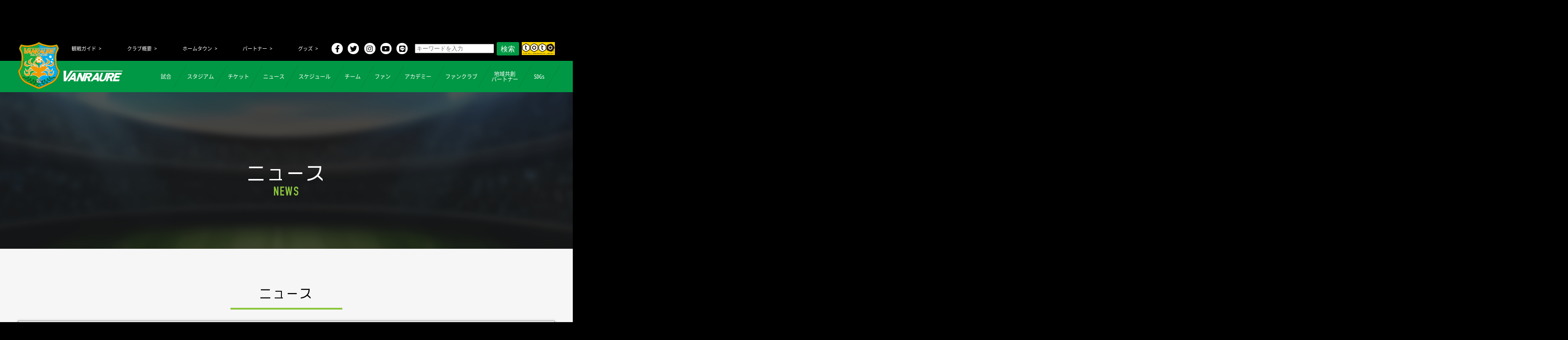

--- FILE ---
content_type: text/html; charset=UTF-8
request_url: https://vanraure.net/archives/12466
body_size: 11162
content:
<!doctype html>
<html dir="ltr" lang="ja" id="html" prefix="og: https://ogp.me/ns#">
<head>
<meta charset=UTF-8>
<meta name="viewport" content="width=device-width,initial-scale=1.0,minimum-scale=1.0">
<meta name="format-detection" content="telephone=no">
<meta http-equiv="Pragma" content="no-cache">
<meta http-equiv="Cache-Control" content="no-cache">

<!-- Google tag (gtag.js) -->
<script async src="https://www.googletagmanager.com/gtag/js?id=G-PHNC9N1DTW"></script>
<script>
  window.dataLayer = window.dataLayer || [];
  function gtag(){dataLayer.push(arguments);}
  gtag('js', new Date());

  gtag('config', 'G-PHNC9N1DTW');
</script>

<title>うみねこ学園 交流会 開催 - ヴァンラーレ八戸FCオフィシャルサイト</title>

		<!-- All in One SEO 4.8.3.2 - aioseo.com -->
	<meta name="description" content="日頃より、ヴァンラーレ八戸を応援いただき、誠にありがとうございます。 1月30日（金）に社会福祉法人 八戸市社" />
	<meta name="robots" content="max-image-preview:large" />
	<meta name="author" content="vanraure"/>
	<link rel="canonical" href="https://vanraure.net/archives/12466" />
	<meta name="generator" content="All in One SEO (AIOSEO) 4.8.3.2" />
		<meta property="og:locale" content="ja_JP" />
		<meta property="og:site_name" content="ヴァンラーレ八戸FCオフィシャルサイト -" />
		<meta property="og:type" content="article" />
		<meta property="og:title" content="うみねこ学園 交流会 開催 - ヴァンラーレ八戸FCオフィシャルサイト" />
		<meta property="og:description" content="日頃より、ヴァンラーレ八戸を応援いただき、誠にありがとうございます。 1月30日（金）に社会福祉法人 八戸市社" />
		<meta property="og:url" content="https://vanraure.net/archives/12466" />
		<meta property="article:published_time" content="2015-01-31T23:40:17+00:00" />
		<meta property="article:modified_time" content="2015-01-31T23:40:17+00:00" />
		<meta name="twitter:card" content="summary_large_image" />
		<meta name="twitter:title" content="うみねこ学園 交流会 開催 - ヴァンラーレ八戸FCオフィシャルサイト" />
		<meta name="twitter:description" content="日頃より、ヴァンラーレ八戸を応援いただき、誠にありがとうございます。 1月30日（金）に社会福祉法人 八戸市社" />
		<script type="application/ld+json" class="aioseo-schema">
			{"@context":"https:\/\/schema.org","@graph":[{"@type":"BlogPosting","@id":"https:\/\/vanraure.net\/archives\/12466#blogposting","name":"\u3046\u307f\u306d\u3053\u5b66\u5712 \u4ea4\u6d41\u4f1a \u958b\u50ac - \u30f4\u30a1\u30f3\u30e9\u30fc\u30ec\u516b\u6238FC\u30aa\u30d5\u30a3\u30b7\u30e3\u30eb\u30b5\u30a4\u30c8","headline":"\u3046\u307f\u306d\u3053\u5b66\u5712\u3000\u4ea4\u6d41\u4f1a\u3000\u958b\u50ac","author":{"@id":"https:\/\/vanraure.net\/archives\/author\/vanraure#author"},"publisher":{"@id":"https:\/\/vanraure.net\/#organization"},"image":{"@type":"ImageObject","url":12471},"datePublished":"2015-02-01T08:40:17+09:00","dateModified":"2015-02-01T08:40:17+09:00","inLanguage":"ja","mainEntityOfPage":{"@id":"https:\/\/vanraure.net\/archives\/12466#webpage"},"isPartOf":{"@id":"https:\/\/vanraure.net\/archives\/12466#webpage"},"articleSection":"\u30cb\u30e5\u30fc\u30b9, \u30db\u30fc\u30e0\u30bf\u30a6\u30f3"},{"@type":"BreadcrumbList","@id":"https:\/\/vanraure.net\/archives\/12466#breadcrumblist","itemListElement":[{"@type":"ListItem","@id":"https:\/\/vanraure.net#listItem","position":1,"name":"Home","item":"https:\/\/vanraure.net","nextItem":{"@type":"ListItem","@id":"https:\/\/vanraure.net\/archives\/category\/news#listItem","name":"\u30cb\u30e5\u30fc\u30b9"}},{"@type":"ListItem","@id":"https:\/\/vanraure.net\/archives\/category\/news#listItem","position":2,"name":"\u30cb\u30e5\u30fc\u30b9","item":"https:\/\/vanraure.net\/archives\/category\/news","nextItem":{"@type":"ListItem","@id":"https:\/\/vanraure.net\/archives\/12466#listItem","name":"\u3046\u307f\u306d\u3053\u5b66\u5712\u3000\u4ea4\u6d41\u4f1a\u3000\u958b\u50ac"},"previousItem":{"@type":"ListItem","@id":"https:\/\/vanraure.net#listItem","name":"Home"}},{"@type":"ListItem","@id":"https:\/\/vanraure.net\/archives\/12466#listItem","position":3,"name":"\u3046\u307f\u306d\u3053\u5b66\u5712\u3000\u4ea4\u6d41\u4f1a\u3000\u958b\u50ac","previousItem":{"@type":"ListItem","@id":"https:\/\/vanraure.net\/archives\/category\/news#listItem","name":"\u30cb\u30e5\u30fc\u30b9"}}]},{"@type":"Organization","@id":"https:\/\/vanraure.net\/#organization","name":"\u30f4\u30a1\u30f3\u30e9\u30fc\u30ec\u516b\u6238FC\u30aa\u30d5\u30a3\u30b7\u30e3\u30eb\u30b5\u30a4\u30c8","url":"https:\/\/vanraure.net\/"},{"@type":"Person","@id":"https:\/\/vanraure.net\/archives\/author\/vanraure#author","url":"https:\/\/vanraure.net\/archives\/author\/vanraure","name":"vanraure","image":{"@type":"ImageObject","@id":"https:\/\/vanraure.net\/archives\/12466#authorImage","url":"https:\/\/secure.gravatar.com\/avatar\/edc2fcf0fd8fda32513c95dceabceace?s=96&d=mm&r=g","width":96,"height":96,"caption":"vanraure"}},{"@type":"WebPage","@id":"https:\/\/vanraure.net\/archives\/12466#webpage","url":"https:\/\/vanraure.net\/archives\/12466","name":"\u3046\u307f\u306d\u3053\u5b66\u5712 \u4ea4\u6d41\u4f1a \u958b\u50ac - \u30f4\u30a1\u30f3\u30e9\u30fc\u30ec\u516b\u6238FC\u30aa\u30d5\u30a3\u30b7\u30e3\u30eb\u30b5\u30a4\u30c8","description":"\u65e5\u9803\u3088\u308a\u3001\u30f4\u30a1\u30f3\u30e9\u30fc\u30ec\u516b\u6238\u3092\u5fdc\u63f4\u3044\u305f\u3060\u304d\u3001\u8aa0\u306b\u3042\u308a\u304c\u3068\u3046\u3054\u3056\u3044\u307e\u3059\u3002 1\u670830\u65e5\uff08\u91d1\uff09\u306b\u793e\u4f1a\u798f\u7949\u6cd5\u4eba \u516b\u6238\u5e02\u793e","inLanguage":"ja","isPartOf":{"@id":"https:\/\/vanraure.net\/#website"},"breadcrumb":{"@id":"https:\/\/vanraure.net\/archives\/12466#breadcrumblist"},"author":{"@id":"https:\/\/vanraure.net\/archives\/author\/vanraure#author"},"creator":{"@id":"https:\/\/vanraure.net\/archives\/author\/vanraure#author"},"image":{"@type":"ImageObject","url":12471,"@id":"https:\/\/vanraure.net\/archives\/12466\/#mainImage"},"primaryImageOfPage":{"@id":"https:\/\/vanraure.net\/archives\/12466#mainImage"},"datePublished":"2015-02-01T08:40:17+09:00","dateModified":"2015-02-01T08:40:17+09:00"},{"@type":"WebSite","@id":"https:\/\/vanraure.net\/#website","url":"https:\/\/vanraure.net\/","name":"\u30f4\u30a1\u30f3\u30e9\u30fc\u30ec\u516b\u6238FC\u30aa\u30d5\u30a3\u30b7\u30e3\u30eb\u30b5\u30a4\u30c8","inLanguage":"ja","publisher":{"@id":"https:\/\/vanraure.net\/#organization"}}]}
		</script>
		<!-- All in One SEO -->

<link rel='dns-prefetch' href='//cdnjs.cloudflare.com' />
<link rel='dns-prefetch' href='//stats.wp.com' />
<link rel='dns-prefetch' href='//use.fontawesome.com' />
<script type="text/javascript">
window._wpemojiSettings = {"baseUrl":"https:\/\/s.w.org\/images\/core\/emoji\/14.0.0\/72x72\/","ext":".png","svgUrl":"https:\/\/s.w.org\/images\/core\/emoji\/14.0.0\/svg\/","svgExt":".svg","source":{"concatemoji":"https:\/\/vanraure.net\/wp\/wp-includes\/js\/wp-emoji-release.min.js?ver=6.2.8"}};
/*! This file is auto-generated */
!function(e,a,t){var n,r,o,i=a.createElement("canvas"),p=i.getContext&&i.getContext("2d");function s(e,t){p.clearRect(0,0,i.width,i.height),p.fillText(e,0,0);e=i.toDataURL();return p.clearRect(0,0,i.width,i.height),p.fillText(t,0,0),e===i.toDataURL()}function c(e){var t=a.createElement("script");t.src=e,t.defer=t.type="text/javascript",a.getElementsByTagName("head")[0].appendChild(t)}for(o=Array("flag","emoji"),t.supports={everything:!0,everythingExceptFlag:!0},r=0;r<o.length;r++)t.supports[o[r]]=function(e){if(p&&p.fillText)switch(p.textBaseline="top",p.font="600 32px Arial",e){case"flag":return s("\ud83c\udff3\ufe0f\u200d\u26a7\ufe0f","\ud83c\udff3\ufe0f\u200b\u26a7\ufe0f")?!1:!s("\ud83c\uddfa\ud83c\uddf3","\ud83c\uddfa\u200b\ud83c\uddf3")&&!s("\ud83c\udff4\udb40\udc67\udb40\udc62\udb40\udc65\udb40\udc6e\udb40\udc67\udb40\udc7f","\ud83c\udff4\u200b\udb40\udc67\u200b\udb40\udc62\u200b\udb40\udc65\u200b\udb40\udc6e\u200b\udb40\udc67\u200b\udb40\udc7f");case"emoji":return!s("\ud83e\udef1\ud83c\udffb\u200d\ud83e\udef2\ud83c\udfff","\ud83e\udef1\ud83c\udffb\u200b\ud83e\udef2\ud83c\udfff")}return!1}(o[r]),t.supports.everything=t.supports.everything&&t.supports[o[r]],"flag"!==o[r]&&(t.supports.everythingExceptFlag=t.supports.everythingExceptFlag&&t.supports[o[r]]);t.supports.everythingExceptFlag=t.supports.everythingExceptFlag&&!t.supports.flag,t.DOMReady=!1,t.readyCallback=function(){t.DOMReady=!0},t.supports.everything||(n=function(){t.readyCallback()},a.addEventListener?(a.addEventListener("DOMContentLoaded",n,!1),e.addEventListener("load",n,!1)):(e.attachEvent("onload",n),a.attachEvent("onreadystatechange",function(){"complete"===a.readyState&&t.readyCallback()})),(e=t.source||{}).concatemoji?c(e.concatemoji):e.wpemoji&&e.twemoji&&(c(e.twemoji),c(e.wpemoji)))}(window,document,window._wpemojiSettings);
</script>
<style type="text/css">
img.wp-smiley,
img.emoji {
	display: inline !important;
	border: none !important;
	box-shadow: none !important;
	height: 1em !important;
	width: 1em !important;
	margin: 0 0.07em !important;
	vertical-align: -0.1em !important;
	background: none !important;
	padding: 0 !important;
}
</style>
	<link rel='stylesheet' id='wp-block-library-css' href='https://vanraure.net/wp/wp-includes/css/dist/block-library/style.min.css?ver=6.2.8' type='text/css' media='all' />
<style id='wp-block-library-inline-css' type='text/css'>
.has-text-align-justify{text-align:justify;}
</style>
<link rel='stylesheet' id='jetpack-videopress-video-block-view-css' href='https://vanraure.net/wp/wp-content/plugins/jetpack/jetpack_vendor/automattic/jetpack-videopress/build/block-editor/blocks/video/view.css?minify=false&#038;ver=34ae973733627b74a14e' type='text/css' media='all' />
<link rel='stylesheet' id='mediaelement-css' href='https://vanraure.net/wp/wp-includes/js/mediaelement/mediaelementplayer-legacy.min.css?ver=4.2.17' type='text/css' media='all' />
<link rel='stylesheet' id='wp-mediaelement-css' href='https://vanraure.net/wp/wp-includes/js/mediaelement/wp-mediaelement.min.css?ver=6.2.8' type='text/css' media='all' />
<link rel='stylesheet' id='classic-theme-styles-css' href='https://vanraure.net/wp/wp-includes/css/classic-themes.min.css?ver=6.2.8' type='text/css' media='all' />
<style id='global-styles-inline-css' type='text/css'>
body{--wp--preset--color--black: #000000;--wp--preset--color--cyan-bluish-gray: #abb8c3;--wp--preset--color--white: #ffffff;--wp--preset--color--pale-pink: #f78da7;--wp--preset--color--vivid-red: #cf2e2e;--wp--preset--color--luminous-vivid-orange: #ff6900;--wp--preset--color--luminous-vivid-amber: #fcb900;--wp--preset--color--light-green-cyan: #7bdcb5;--wp--preset--color--vivid-green-cyan: #00d084;--wp--preset--color--pale-cyan-blue: #8ed1fc;--wp--preset--color--vivid-cyan-blue: #0693e3;--wp--preset--color--vivid-purple: #9b51e0;--wp--preset--gradient--vivid-cyan-blue-to-vivid-purple: linear-gradient(135deg,rgba(6,147,227,1) 0%,rgb(155,81,224) 100%);--wp--preset--gradient--light-green-cyan-to-vivid-green-cyan: linear-gradient(135deg,rgb(122,220,180) 0%,rgb(0,208,130) 100%);--wp--preset--gradient--luminous-vivid-amber-to-luminous-vivid-orange: linear-gradient(135deg,rgba(252,185,0,1) 0%,rgba(255,105,0,1) 100%);--wp--preset--gradient--luminous-vivid-orange-to-vivid-red: linear-gradient(135deg,rgba(255,105,0,1) 0%,rgb(207,46,46) 100%);--wp--preset--gradient--very-light-gray-to-cyan-bluish-gray: linear-gradient(135deg,rgb(238,238,238) 0%,rgb(169,184,195) 100%);--wp--preset--gradient--cool-to-warm-spectrum: linear-gradient(135deg,rgb(74,234,220) 0%,rgb(151,120,209) 20%,rgb(207,42,186) 40%,rgb(238,44,130) 60%,rgb(251,105,98) 80%,rgb(254,248,76) 100%);--wp--preset--gradient--blush-light-purple: linear-gradient(135deg,rgb(255,206,236) 0%,rgb(152,150,240) 100%);--wp--preset--gradient--blush-bordeaux: linear-gradient(135deg,rgb(254,205,165) 0%,rgb(254,45,45) 50%,rgb(107,0,62) 100%);--wp--preset--gradient--luminous-dusk: linear-gradient(135deg,rgb(255,203,112) 0%,rgb(199,81,192) 50%,rgb(65,88,208) 100%);--wp--preset--gradient--pale-ocean: linear-gradient(135deg,rgb(255,245,203) 0%,rgb(182,227,212) 50%,rgb(51,167,181) 100%);--wp--preset--gradient--electric-grass: linear-gradient(135deg,rgb(202,248,128) 0%,rgb(113,206,126) 100%);--wp--preset--gradient--midnight: linear-gradient(135deg,rgb(2,3,129) 0%,rgb(40,116,252) 100%);--wp--preset--duotone--dark-grayscale: url('#wp-duotone-dark-grayscale');--wp--preset--duotone--grayscale: url('#wp-duotone-grayscale');--wp--preset--duotone--purple-yellow: url('#wp-duotone-purple-yellow');--wp--preset--duotone--blue-red: url('#wp-duotone-blue-red');--wp--preset--duotone--midnight: url('#wp-duotone-midnight');--wp--preset--duotone--magenta-yellow: url('#wp-duotone-magenta-yellow');--wp--preset--duotone--purple-green: url('#wp-duotone-purple-green');--wp--preset--duotone--blue-orange: url('#wp-duotone-blue-orange');--wp--preset--font-size--small: 13px;--wp--preset--font-size--medium: 20px;--wp--preset--font-size--large: 36px;--wp--preset--font-size--x-large: 42px;--wp--preset--spacing--20: 0.44rem;--wp--preset--spacing--30: 0.67rem;--wp--preset--spacing--40: 1rem;--wp--preset--spacing--50: 1.5rem;--wp--preset--spacing--60: 2.25rem;--wp--preset--spacing--70: 3.38rem;--wp--preset--spacing--80: 5.06rem;--wp--preset--shadow--natural: 6px 6px 9px rgba(0, 0, 0, 0.2);--wp--preset--shadow--deep: 12px 12px 50px rgba(0, 0, 0, 0.4);--wp--preset--shadow--sharp: 6px 6px 0px rgba(0, 0, 0, 0.2);--wp--preset--shadow--outlined: 6px 6px 0px -3px rgba(255, 255, 255, 1), 6px 6px rgba(0, 0, 0, 1);--wp--preset--shadow--crisp: 6px 6px 0px rgba(0, 0, 0, 1);}:where(.is-layout-flex){gap: 0.5em;}body .is-layout-flow > .alignleft{float: left;margin-inline-start: 0;margin-inline-end: 2em;}body .is-layout-flow > .alignright{float: right;margin-inline-start: 2em;margin-inline-end: 0;}body .is-layout-flow > .aligncenter{margin-left: auto !important;margin-right: auto !important;}body .is-layout-constrained > .alignleft{float: left;margin-inline-start: 0;margin-inline-end: 2em;}body .is-layout-constrained > .alignright{float: right;margin-inline-start: 2em;margin-inline-end: 0;}body .is-layout-constrained > .aligncenter{margin-left: auto !important;margin-right: auto !important;}body .is-layout-constrained > :where(:not(.alignleft):not(.alignright):not(.alignfull)){max-width: var(--wp--style--global--content-size);margin-left: auto !important;margin-right: auto !important;}body .is-layout-constrained > .alignwide{max-width: var(--wp--style--global--wide-size);}body .is-layout-flex{display: flex;}body .is-layout-flex{flex-wrap: wrap;align-items: center;}body .is-layout-flex > *{margin: 0;}:where(.wp-block-columns.is-layout-flex){gap: 2em;}.has-black-color{color: var(--wp--preset--color--black) !important;}.has-cyan-bluish-gray-color{color: var(--wp--preset--color--cyan-bluish-gray) !important;}.has-white-color{color: var(--wp--preset--color--white) !important;}.has-pale-pink-color{color: var(--wp--preset--color--pale-pink) !important;}.has-vivid-red-color{color: var(--wp--preset--color--vivid-red) !important;}.has-luminous-vivid-orange-color{color: var(--wp--preset--color--luminous-vivid-orange) !important;}.has-luminous-vivid-amber-color{color: var(--wp--preset--color--luminous-vivid-amber) !important;}.has-light-green-cyan-color{color: var(--wp--preset--color--light-green-cyan) !important;}.has-vivid-green-cyan-color{color: var(--wp--preset--color--vivid-green-cyan) !important;}.has-pale-cyan-blue-color{color: var(--wp--preset--color--pale-cyan-blue) !important;}.has-vivid-cyan-blue-color{color: var(--wp--preset--color--vivid-cyan-blue) !important;}.has-vivid-purple-color{color: var(--wp--preset--color--vivid-purple) !important;}.has-black-background-color{background-color: var(--wp--preset--color--black) !important;}.has-cyan-bluish-gray-background-color{background-color: var(--wp--preset--color--cyan-bluish-gray) !important;}.has-white-background-color{background-color: var(--wp--preset--color--white) !important;}.has-pale-pink-background-color{background-color: var(--wp--preset--color--pale-pink) !important;}.has-vivid-red-background-color{background-color: var(--wp--preset--color--vivid-red) !important;}.has-luminous-vivid-orange-background-color{background-color: var(--wp--preset--color--luminous-vivid-orange) !important;}.has-luminous-vivid-amber-background-color{background-color: var(--wp--preset--color--luminous-vivid-amber) !important;}.has-light-green-cyan-background-color{background-color: var(--wp--preset--color--light-green-cyan) !important;}.has-vivid-green-cyan-background-color{background-color: var(--wp--preset--color--vivid-green-cyan) !important;}.has-pale-cyan-blue-background-color{background-color: var(--wp--preset--color--pale-cyan-blue) !important;}.has-vivid-cyan-blue-background-color{background-color: var(--wp--preset--color--vivid-cyan-blue) !important;}.has-vivid-purple-background-color{background-color: var(--wp--preset--color--vivid-purple) !important;}.has-black-border-color{border-color: var(--wp--preset--color--black) !important;}.has-cyan-bluish-gray-border-color{border-color: var(--wp--preset--color--cyan-bluish-gray) !important;}.has-white-border-color{border-color: var(--wp--preset--color--white) !important;}.has-pale-pink-border-color{border-color: var(--wp--preset--color--pale-pink) !important;}.has-vivid-red-border-color{border-color: var(--wp--preset--color--vivid-red) !important;}.has-luminous-vivid-orange-border-color{border-color: var(--wp--preset--color--luminous-vivid-orange) !important;}.has-luminous-vivid-amber-border-color{border-color: var(--wp--preset--color--luminous-vivid-amber) !important;}.has-light-green-cyan-border-color{border-color: var(--wp--preset--color--light-green-cyan) !important;}.has-vivid-green-cyan-border-color{border-color: var(--wp--preset--color--vivid-green-cyan) !important;}.has-pale-cyan-blue-border-color{border-color: var(--wp--preset--color--pale-cyan-blue) !important;}.has-vivid-cyan-blue-border-color{border-color: var(--wp--preset--color--vivid-cyan-blue) !important;}.has-vivid-purple-border-color{border-color: var(--wp--preset--color--vivid-purple) !important;}.has-vivid-cyan-blue-to-vivid-purple-gradient-background{background: var(--wp--preset--gradient--vivid-cyan-blue-to-vivid-purple) !important;}.has-light-green-cyan-to-vivid-green-cyan-gradient-background{background: var(--wp--preset--gradient--light-green-cyan-to-vivid-green-cyan) !important;}.has-luminous-vivid-amber-to-luminous-vivid-orange-gradient-background{background: var(--wp--preset--gradient--luminous-vivid-amber-to-luminous-vivid-orange) !important;}.has-luminous-vivid-orange-to-vivid-red-gradient-background{background: var(--wp--preset--gradient--luminous-vivid-orange-to-vivid-red) !important;}.has-very-light-gray-to-cyan-bluish-gray-gradient-background{background: var(--wp--preset--gradient--very-light-gray-to-cyan-bluish-gray) !important;}.has-cool-to-warm-spectrum-gradient-background{background: var(--wp--preset--gradient--cool-to-warm-spectrum) !important;}.has-blush-light-purple-gradient-background{background: var(--wp--preset--gradient--blush-light-purple) !important;}.has-blush-bordeaux-gradient-background{background: var(--wp--preset--gradient--blush-bordeaux) !important;}.has-luminous-dusk-gradient-background{background: var(--wp--preset--gradient--luminous-dusk) !important;}.has-pale-ocean-gradient-background{background: var(--wp--preset--gradient--pale-ocean) !important;}.has-electric-grass-gradient-background{background: var(--wp--preset--gradient--electric-grass) !important;}.has-midnight-gradient-background{background: var(--wp--preset--gradient--midnight) !important;}.has-small-font-size{font-size: var(--wp--preset--font-size--small) !important;}.has-medium-font-size{font-size: var(--wp--preset--font-size--medium) !important;}.has-large-font-size{font-size: var(--wp--preset--font-size--large) !important;}.has-x-large-font-size{font-size: var(--wp--preset--font-size--x-large) !important;}
.wp-block-navigation a:where(:not(.wp-element-button)){color: inherit;}
:where(.wp-block-columns.is-layout-flex){gap: 2em;}
.wp-block-pullquote{font-size: 1.5em;line-height: 1.6;}
</style>
<link rel='stylesheet' id='arve-main-css' href='https://vanraure.net/wp/wp-content/plugins/advanced-responsive-video-embedder/build/main.css?ver=b087dd41bba279baeb77' type='text/css' media='all' />
<link rel='stylesheet' id='contact-form-7-css' href='https://vanraure.net/wp/wp-content/plugins/contact-form-7/includes/css/styles.css?ver=5.7.7' type='text/css' media='all' />
<link rel='stylesheet' id='toc-screen-css' href='https://vanraure.net/wp/wp-content/plugins/table-of-contents-plus/screen.min.css?ver=2411.1' type='text/css' media='all' />
<style id='toc-screen-inline-css' type='text/css'>
div#toc_container {width: 100%;}
</style>
<link rel='stylesheet' id='Fontawesome-style-css' href='https://use.fontawesome.com/releases/v5.6.1/css/all.css?ver=1.0' type='text/css' media='all' />
<link rel='stylesheet' id='reset-style-css' href='https://vanraure.net/wp/wp-content/themes/vanraure/css/reset.css?ver=1.0' type='text/css' media='all' />
<link rel='stylesheet' id='font-style-css' href='https://vanraure.net/wp/wp-content/themes/vanraure/css/font.css?ver=1.0' type='text/css' media='all' />
<link rel='stylesheet' id='base-style-css' href='https://vanraure.net/wp/wp-content/themes/vanraure/css/base.css?ver=1.0' type='text/css' media='all' />
<link rel='stylesheet' id='utility-style-css' href='https://vanraure.net/wp/wp-content/themes/vanraure/css/utility.css?ver=1.0' type='text/css' media='all' />
<link rel='stylesheet' id='top-style-css' href='https://vanraure.net/wp/wp-content/themes/vanraure/css/style.css?ver=1.0' type='text/css' media='all' />
<link rel='stylesheet' id='contents-style-css' href='https://vanraure.net/wp/wp-content/themes/vanraure/css/contents.css?ver=1.0' type='text/css' media='all' />
<link rel='stylesheet' id='jquery-lazyloadxt-spinner-css-css' href='//vanraure.net/wp/wp-content/plugins/a3-lazy-load/assets/css/jquery.lazyloadxt.spinner.css?ver=6.2.8' type='text/css' media='all' />
<link rel='stylesheet' id='jetpack_css-css' href='https://vanraure.net/wp/wp-content/plugins/jetpack/css/jetpack.css?ver=12.2.2' type='text/css' media='all' />
<script type='text/javascript' src='https://vanraure.net/wp/wp-includes/js/jquery/jquery.min.js?ver=3.6.4' id='jquery-core-js'></script>
<script type='text/javascript' src='https://vanraure.net/wp/wp-includes/js/jquery/jquery-migrate.min.js?ver=3.4.0' id='jquery-migrate-js'></script>
<script type='text/javascript' src='https://cdnjs.cloudflare.com/ajax/libs/font-awesome/5.11.2/js/all.min.js?ver=1.0' id='Fontawesome-JS-js'></script>
<script type='text/javascript' src='https://vanraure.net/wp/wp-content/themes/vanraure/js/make-tiktok-logo.js?ver=1.0' id='Fontawesome-Tiktok-JS-js'></script>
<script type='text/javascript' src='https://vanraure.net/wp/wp-content/themes/vanraure/js/lazy-load/lazyload.min.js?ver=1.0' id='LazyLoad-JS-js'></script>
<script type='text/javascript' src='https://vanraure.net/wp/wp-content/themes/vanraure/js/read-VDL-LogoG.js?ver=1.0' id='ReadVDLLogoG-JS-js'></script>
<link rel="https://api.w.org/" href="https://vanraure.net/wp-json/" /><link rel="alternate" type="application/json" href="https://vanraure.net/wp-json/wp/v2/posts/12466" /><link rel="EditURI" type="application/rsd+xml" title="RSD" href="https://vanraure.net/wp/xmlrpc.php?rsd" />
<link rel="wlwmanifest" type="application/wlwmanifest+xml" href="https://vanraure.net/wp/wp-includes/wlwmanifest.xml" />
<meta name="generator" content="WordPress 6.2.8" />
<link rel='shortlink' href='https://vanraure.net/?p=12466' />
<link rel="alternate" type="application/json+oembed" href="https://vanraure.net/wp-json/oembed/1.0/embed?url=https%3A%2F%2Fvanraure.net%2Farchives%2F12466" />
<link rel="alternate" type="text/xml+oembed" href="https://vanraure.net/wp-json/oembed/1.0/embed?url=https%3A%2F%2Fvanraure.net%2Farchives%2F12466&#038;format=xml" />
	<style>img#wpstats{display:none}</style>
		
<link rel="shortcut icon" href="https://vanraure.net/wp/wp-content/themes/vanraure/img/favicon.ico">

</head>

<body class="post-template-default single single-post postid-12466 single-format-standard">

<!-- Jリーグ公式iframe -->
<iframe scrolling="no" frameborder="0" noresize="" src="https://www.jleague.jp/jheader/hachinohe.html" class="def__page-width" id="j-frame"></iframe>

<header class="def__page-width">
  
  <!-- PC用：ヘッダメニュー -->
  <div class="def__contents-width" id="header-menu-area">
    <div id="header-menu-section">
      <!-- PC用：テキストメニュー -->
      <div id="header-menu-txt">
      <!-- <a href="https://vanraure.net/volunteer-2020">ボランティア</a> -->
<!--        <a href="https://vanraure.net/stadium">スタジアム</a> -->
        <a href="https://vanraure.net/guide">観戦ガイド</a>
        <a href="https://vanraure.net/about">クラブ概要</a>
        <a href="https://vanraure.net/hometown">ホームタウン</a>
<a href="https://vanraure.net/partner">パートナー</a>
        <a href="https://vanraure.stores.jp/" target="_blank">グッズ</a>
      </div>
      <div id="header-menu-icon">
        <a href="https://www.facebook.com/vanraurehachinohe/" target="_blank"><i class="fab fa-facebook-f sns-icon"></i></a>
        <a href="https://twitter.com/vanraure" target="_blank"><i class="fab fa-twitter sns-icon"></i></a>
        <a href="https://www.instagram.com/vanraure8nohe/?hl=ja" target="_blank"><i class="fab fa-instagram sns-icon"></i></a>
        <a href="https://www.youtube.com/user/vanraureTV" target="_blank"><i class="fab fa-youtube sns-icon"></i></a>
        <a href="https://line.me/R/ti/p/%40395qhfep" target="_blank"><i class="fab fa-line sns-icon"></i></a>
  <!--      <a href="#"><i class="fab fa-tiktok sns-icon"></i></a> -->
      </div>
      <div class="search_FormBox">
    <form class="search_form" action="https://vanraure.net" method="get">
        <input class="s-box" name="s" type="text" placeholder="キーワードを入力"/>
        <button type="submit" class="s-btn-area"><div class="s-btn">検索</div></button>
    </form>
</div>      <div>
        <a href="https://www.toto-dream.com/" target="_blank"><img src="https://vanraure.net/wp/wp-content/themes/vanraure/img/top/logo_toto01.png" alt="ヴァンラーレ八戸"></a>
      </div>
    </div>
</div>
  
  <!-- グローバルナビゲーション -->
  <nav class="def__page-width" id="top-nav">
      <!-- スマホ用：ハンバーガーメニュー -->
      <div class="sp-toggle-btn" id="sp-toggle-btn">
        <span class="ham_line ham_line1"></span>
        <span class="ham_line ham_line2"></span>
        <span class="ham_line ham_line3"></span>
      </div>
  
    <div class="def__contents-width" id="nav-wrapper">
      <div class="logo-container">
        <a href="https://vanraure.net/" class="logo-link">
          <img src="https://vanraure.net/wp/wp-content/themes/vanraure/img/top/common/vanraure-logo.png" alt="ヴァンラーレ八戸ロゴ">
          <img src="https://vanraure.net/wp/wp-content/themes/vanraure/img/top/common/vanraure.png" alt="ヴァンラーレ八戸">
        </a>  
      </div>
      <!-- PC用ナビゲーション -->
      <ul class="" id="nav-list">
        <li><a href="https://vanraure.net/2025-matches">試合</a></li>
        <li><a href="https://vanraure.net/stadium">スタジアム</a>
        <li><a href="https://vanraure.net/ticket2025">チケット</a></li>
        <!--<li><a href="https://www.jleague-ticket.jp/club/vh/" target="blank">チケット</a></li>-->
        <li><a href="https://vanraure.net/archives/category/news">ニュース</a></li>
        <li><a href="https://vanraure.net/vschedule">スケジュール</a></li>
        <li><a href="https://vanraure.net/team2025">チーム</a></li>
        <li><a href="https://vanraure.net/fan">ファン</a></li>
        <li><a href="https://vanraure.net/academy">アカデミー</a></li>
        <li><a href="https://vanraure.net/fanclub-2026-100kousouleague">ファンクラブ</a></li>
        <li><a href="https://vanraure.net/archives/709370">地域共創<br>パートナー</a></li>
        <li>
            <a class="js-accordion-header">SDGs</a>
        </li>
      </ul>
      <ul class="js-accordion-body sdgs_submenu">
        <li><a href="https://vanraure.net/wp/wp-content/themes/vanraure/img/sdgs/pdf/sdgs-document.pdf" target="_blank">宣言書</a></li>
        <li><a href="https://vanraure.net/sdgs/r5k">活動報告03</a></li>
        <li><a href="https://vanraure.net/sdgs/r4s">活動報告02</a></li>
        <li><a href="https://vanraure.net/sdgs">活動報告01</a></li>
      </ul>

    </div>
    
      <!-- スマホ用メニュー -->
      <div class="sp-menu" id="sp-menu">
        <div class="sp-menu-window">
          <div class="" id="icon-link-section">
            <a href="https://vanraure.net/ticket2025" class="icon-link-item"><img src="https://vanraure.net/wp/wp-content/themes/vanraure/img/top/navi/sub-menu-ticket.png" alt="チケット購入"><span>チケット購入</span></a>
<!--            <a href="https://www.jleague-ticket.jp/club/vh/" target="blank" class="icon-link-item"><img src="https://vanraure.net/wp/wp-content/themes/vanraure/img/top/navi/sub-menu-ticket.png" alt="チケット購入"><span>チケット購入</span></a>-->
            <a href="https://vanraure.net/guide" class="icon-link-item"><img src="https://vanraure.net/wp/wp-content/themes/vanraure/img/top/navi/sub-menu-guide.png" alt="観戦ガイド"><span>観戦ガイド</span></a>
            <a href="https://vanraure.stores.jp/" class="icon-link-item" target="_blank"><img src="https://vanraure.net/wp/wp-content/themes/vanraure/img/top/navi/sub-menu-cart.png" alt="グッズ購入"><span>グッズ購入</span></a>
            <a href="https://vanraure.net/fan" class="icon-link-item"><img src="https://vanraure.net/wp/wp-content/themes/vanraure/img/top/navi/sub-menu-fan.png" alt="ファンクラブ"><span>ファン</span></a>
          </div>  
          <div class="txt-link-section" id="big-link">
            <a href="https://vanraure.net/2025-matches">試合<span class="r-arrow"><i class="fas fa-chevron-right"></i></span></a>
            <a href="https://vanraure.net/archives/category/news">ニュース<span class="r-arrow"><i class="fas fa-chevron-right"></i></span></a>
            <a href="https://vanraure.net/vschedule">スケジュール<span class="r-arrow"><i class="fas fa-chevron-right"></i></span></a>
            <a href="https://vanraure.net/team2025">チーム<span class="r-arrow"><i class="fas fa-chevron-right"></i></span></a>
            <a href="https://vanraure.net/academy">アカデミー<span class="r-arrow"><i class="fas fa-chevron-right"></i></span></a>
            <a href="https://vanraure.net/fanclub-2026-100kousouleague">ファンクラブ<span class="r-arrow"><i class="fas fa-chevron-right"></i></span></a>
            <a href="https://vanraure.net/archives/709370">地域共創パートナー<span class="r-arrow"><i class="fas fa-chevron-right"></i></span></a>
          </div>  
          <div class="txt-link-section" id="small-link">
            <a href="https://vanraure.net/wp/wp-content/themes/vanraure/img/sdgs/pdf/sdgs-document.pdf" target="_blank">SDGs宣言書<span class="r-arrow"><i class="fas fa-chevron-right"></i></span></a>
            <a href="https://vanraure.net/sdgs/r5k">SDGs活動報告03<span class="r-arrow"><i class="fas fa-chevron-right"></i></span></a>
            <a href="https://vanraure.net/sdgs/r4s">SDGs活動報告02<span class="r-arrow"><i class="fas fa-chevron-right"></i></span></a>
            <a href="https://vanraure.net/sdgs">SDGs活動報告01<span class="r-arrow"><i class="fas fa-chevron-right"></i></span></a>
          </div>  
          <div class="txt-link-section" id="small-link">
            <a href="https://vanraure.net/stadium">スタジアム<span class="r-arrow"><i class="fas fa-chevron-right"></i></span></a>
            <a href="https://vanraure.net/about">クラブ概要<span class="r-arrow"><i class="fas fa-chevron-right"></i></span></a>
            <a href="https://vanraure.net/hometown">ホームタウン<span class="r-arrow"><i class="fas fa-chevron-right"></i></span></a>
            <a href="https://vanraure.net/partner">パートナー<span class="r-arrow"><i class="fas fa-chevron-right"></i></span></a>

            <a href="https://vanraure.net/vcontact">お問合せ<span class="r-arrow"><i class="fas fa-chevron-right"></i></span></a>
            <a href="https://vanraure.net/portrait-rights_copyright">肖像権・著作権について<span class="r-arrow"><i class="fas fa-chevron-right"></i></span></a>
            <a href="https://vanraure.net/vsite/#site">サイトについて<span class="r-arrow"><i class="fas fa-chevron-right"></i></span></a>
            <a href="https://vanraure.net/vsite/#privacypolicy">個人情報保護方針<span class="r-arrow"><i class="fas fa-chevron-right"></i></span></a>
            <a href="https://vanraure.net/vsite/#media">メディアの皆様へ<span class="r-arrow"><i class="fas fa-chevron-right"></i></span></a>

          </div>  
          <div class="sns-link-section" id="">
            <a href="https://www.facebook.com/vanraurehachinohe/" target="_blank"><i class="fab fa-facebook-f"></i></a>
            <a href="https://twitter.com/vanraure" target="_blank"><i class="fab fa-twitter"></i></a>
            <a href="https://www.instagram.com/vanraure8nohe/?hl=ja" target="_blank"><i class="fab fa-instagram"></i></a>
            <a href="https://www.youtube.com/user/vanraureTV" target="_blank"><i class="fab fa-youtube"></i></a>
            <a href="https://line.me/R/ti/p/%40395qhfep" target="_blank"><i class="fab fa-line"></i></a>
          </div>
        </div> 
    </div>
  </nav>
</header>

<!-- ニュース詳細　メイン -->
<section id="newsDetailMainSection" class="IMI_windowWidth IMI_contentsMainWrap">
  <div class="IMI_contentWidth">
    <div class="IMI_contentsMainFlex">
      <h2 class="IMI_contentsMain_titleBox IMI_fontVDL">
        ニュース
        <span class="IMI_fontDIN">NEWS</span>
      </h2>
    </div>
  </div>
</section>

<!--ニュース　詳細 -->
<section id="NewsDetailSection" class="IMI_windowWidth IMI_bgGry01">
  <div class="IMI_contentWidth">
    <div class="IMI_contentesSubTitleBox">
      <h3 class="IMI_contentsSubTitle IMI_fontVDL">
        <span>ニュース</span>
      </h3>
    </div>
    <div class="news_DetailContainer">

            <div class="news_ArticleBox">
        <div class="news_ArticleInfoBox">
          <p class="news_ArticleDate IMI_fontDIN">2015.2.1</span></p>
          <p class="news_ArticleCategory"><span class="news_ArticleCategoryText"><a href="https://vanraure.net/archives/category/news" rel="category tag">ニュース</a>,<a href="https://vanraure.net/archives/category/hometown" rel="category tag">ホームタウン</a></p>
        </div>
        <p class="news_ArticleTitle">うみねこ学園　交流会　開催</p>
        <div class="news_PostThumbnail">
                </div>
        <div class="news_ArticleContent">
          <p>日頃より、ヴァンラーレ八戸を応援いただき、誠にありがとうございます。</p>
<p>1月30日（金）に社会福祉法人　八戸市社会福祉事業団　うみねこ学園との交流会を行いました。</p>
<p>昨年の10月に実施、今回が2回目の交流会となりました。</p>
<p><a href="http://www.vanraure.net/old/wp-content/uploads/2015/01/うみねこ4.jpg"> </a><a href="http://www.vanraure.net/old/wp-content/uploads/2015/01/3-e1422629513456.jpg"><img decoding="async" loading="lazy" class="lazy lazy-hidden alignnone size-full wp-image-12469" src="//vanraure.net/wp/wp-content/plugins/a3-lazy-load/assets/images/lazy_placeholder.gif" data-lazy-type="image" data-src="http://www.vanraure.net/old/wp-content/uploads/2015/01/3-e1422629513456.jpg" alt="うみねこ3" width="2448" height="3264" /><noscript><img decoding="async" loading="lazy" class="alignnone size-full wp-image-12469" src="http://www.vanraure.net/old/wp-content/uploads/2015/01/3-e1422629513456.jpg" alt="うみねこ3" width="2448" height="3264" /></noscript></a></p>
<p><a href="http://www.vanraure.net/old/wp-content/uploads/2015/01/4-e1422629485610.jpg"><img decoding="async" loading="lazy" class="lazy lazy-hidden alignnone size-full wp-image-12470" src="//vanraure.net/wp/wp-content/plugins/a3-lazy-load/assets/images/lazy_placeholder.gif" data-lazy-type="image" data-src="http://www.vanraure.net/old/wp-content/uploads/2015/01/4-e1422629485610.jpg" alt="うみねこ4" width="2448" height="3264" /><noscript><img decoding="async" loading="lazy" class="alignnone size-full wp-image-12470" src="http://www.vanraure.net/old/wp-content/uploads/2015/01/4-e1422629485610.jpg" alt="うみねこ4" width="2448" height="3264" /></noscript></a></p>
<p><a href="http://www.vanraure.net/old/wp-content/uploads/2015/01/2-e1422629566974.jpg"><img decoding="async" loading="lazy" class="lazy lazy-hidden alignnone size-full wp-image-12468" src="//vanraure.net/wp/wp-content/plugins/a3-lazy-load/assets/images/lazy_placeholder.gif" data-lazy-type="image" data-src="http://www.vanraure.net/old/wp-content/uploads/2015/01/2-e1422629566974.jpg" alt="うみねこ2" width="2448" height="3264" /><noscript><img decoding="async" loading="lazy" class="alignnone size-full wp-image-12468" src="http://www.vanraure.net/old/wp-content/uploads/2015/01/2-e1422629566974.jpg" alt="うみねこ2" width="2448" height="3264" /></noscript></a></p>
<p><a href="http://www.vanraure.net/old/wp-content/uploads/2015/01/うみねこ6.jpg"><img decoding="async" loading="lazy" class="lazy lazy-hidden alignnone size-full wp-image-12472" src="//vanraure.net/wp/wp-content/plugins/a3-lazy-load/assets/images/lazy_placeholder.gif" data-lazy-type="image" data-src="http://www.vanraure.net/old/wp-content/uploads/2015/01/うみねこ6.jpg" alt="うみねこ6" width="2048" height="1536" /><noscript><img decoding="async" loading="lazy" class="alignnone size-full wp-image-12472" src="http://www.vanraure.net/old/wp-content/uploads/2015/01/うみねこ6.jpg" alt="うみねこ6" width="2048" height="1536" /></noscript></a></p>
<p><a href="http://www.vanraure.net/old/wp-content/uploads/2015/01/1-e1422629598183.jpg">f<img decoding="async" loading="lazy" class="lazy lazy-hidden alignnone size-full wp-image-12467" src="//vanraure.net/wp/wp-content/plugins/a3-lazy-load/assets/images/lazy_placeholder.gif" data-lazy-type="image" data-src="http://www.vanraure.net/old/wp-content/uploads/2015/01/1-e1422629598183.jpg" alt="うみねこ1" width="2448" height="3264" /><noscript><img decoding="async" loading="lazy" class="alignnone size-full wp-image-12467" src="http://www.vanraure.net/old/wp-content/uploads/2015/01/1-e1422629598183.jpg" alt="うみねこ1" width="2448" height="3264" /></noscript></a></p>
<p>新井山祥智コメント<br />
寒い中、このスクールを楽しみに来てくれて本当に感謝しています。<br />
楽しそうにボールを追いかける子供達をみて、またサッカーの素晴らしさを感じるのできる日でした。このようなスクールをに協力して下さったうみねこ学園の皆様に感謝申し上げます。これからもヴァンラーレ八戸を応援してもらえるように頑張りたいと思います。</p>
        </div>

        <div class="news_ShareIcon_list">
          <div class="fb-share-button" data-href="https://www.facebook.com/vanraurehachinohe/" data-layout="button_count" data-size="small">
            <a target="_blank" href="https://www.facebook.com/sharer/sharer.php?u=https%3A%2F%2Fwww.facebook.com%2Fvanraurehachinohe%2F&amp;src=sdkpreparse" class="fb-xfbml-parse-ignore">シェア</a>
          </div>
          
          <a href="https://twitter.com/vanraure?ref_src=twsrc%5Etfw" class="twitter-follow-button" data-lang="ja" data-show-count="false">Follow @vanraure</a>
          <script async src="https://platform.twitter.com/widgets.js" charset="utf-8"></script>

          <div class="line-it-button" data-lang="ja" data-type="share-a" data-ver="3" data-url="https://www.vanraure.net" data-color="default" data-size="small" data-count="false" style="display: none;"></div>
          <script src="https://d.line-scdn.net/r/web/social-plugin/js/thirdparty/loader.min.js" async="async" defer="defer"></script>
        </div>

        <div class="news_MoveList">
          <div class="prev_contents">
                          <a href="https://vanraure.net/archives/12428" rel="prev">新規オフィシャルパートナー契約締結のお知らせ</a>                      </div>
          <div class="back_contents_list"><a href="https://vanraure.net/archives/category/news" style="color: #009844">一覧へ戻る</a></div>
          <div class="next_contents">
                          <a href="https://vanraure.net/archives/12487" rel="next">パートナー契約更新のお知らせ</a>                      </div>
        </div>
      </div>
  
    </div>

    <div class="news_FollowList">
      <p class="news_FollowText">公式SNSをフォロー</p>
      <ul class="news_SNSIconList">
        <li>
          <a href="https://twitter.com/vanraure" target="_blank">
            <p class="news_SnsIcon news_Twitter"><i class="fab fa-twitter"></i></p>
          </a>
        </li>
        <li>
          <a href="https://www.facebook.com/vanraurehachinohe/" target="_blank">
            <p class="news_SnsIcon news_Facebook"><i class="fab fa-facebook-f"></i></p>
          </a>
        </li>
        <li>
          <a href="https://www.instagram.com/vanraure8nohe/?hl=ja" target="_blank">
            <p class="news_SnsIcon news_Instagram"><i class="fab fa-instagram"></i></p>
          </a>
        </li>
        <li>
          <a href="https://line.me/R/ti/p/%40395qhfep" target="_blank">
            <p class="news_SnsIcon news_Line"><i class="fab fa-line"></i></p>
          </a>
        </li>
        <li>
          <a href="https://www.youtube.com/user/vanraureTV" target="_blank">
            <p class="news_SnsIcon news_youtube"><i class="fab fa-youtube"></i></p>
          </a>
        </li>
      </ul>
      <p class="news_SNSIconListText">ツイッター、Facebook、インスタ、LINE、YouTube</p>
    </div>



    <div class="news_RelationContainer">
      <div class="news_RelationBox">
        <p class="news_news_RelationTitle"><span>関連記事</span></p>
        <div class="news_RelatioArticleBox">
        <a href="https://vanraure.net/archives/704982"><div class="news_RelationArticleItem"><div class="news_RelationEyeCatch"><img src="https://vanraure.net/wp/wp-content/themes/vanraure/img/news/no-image.png" alt=""></div><p class="news_RelationContents">U-15　試合結果　(7/13・21)</p></div></a><a href="https://vanraure.net/archives/617809"><div class="news_RelationArticleItem"><div class="news_RelationEyeCatch"><img src="https://vanraure.net/wp/wp-content/themes/vanraure/img/news/no-image.png" alt=""></div><p class="news_RelationContents">【仙台ミニキャンプ】トレーニングマッチの結果</p></div></a><a href="https://vanraure.net/archives/652701"><div class="news_RelationArticleItem"><div class="news_RelationEyeCatch"><img src="https://vanraure.net/wp/wp-content/themes/vanraure/img/news/no-image.png" alt=""></div><p class="news_RelationContents">2020前半戦オフィシャルポスター完成！</p></div></a> 
        </div>
      </div>
    </div>
  </div>
</section>

<div id="fb-root"></div>
<script async defer crossorigin="anonymous" src="https://connect.facebook.net/ja_JP/sdk.js#xfbml=1&version=v6.0&appId=1489631597793735&autoLogAppEvents=1"></script>

<!-- フッタ -->
<footer class="def__page-width" id="page-footer">
  <div class="def__contents-width">
    <div class="def__flexbox footer-container">
      <div class="def__flexbox footer-left-box">
        <a href="https://vanraure.net/" class="logo-link">
          <img src="https://vanraure.net/wp/wp-content/themes/vanraure/img/top/common/vanraure-logo.png" alt=""/>
          <img src="https://vanraure.net/wp/wp-content/themes/vanraure/img/top/common/vanraure.png" alt=""/>
        </a>
      </div>
      <div class="def__flexbox footer-right-box">
        <a href="https://vanraure.net/vcontact">お問合せ</a>
		<a href="https://vanraure.net/portrait-rights_copyright">肖像権・著作権について</a> 
        <a href="https://vanraure.net/vsite/#site">サイトについて</a>
        <a href="https://vanraure.net/vsite/#privacypolicy">個人情報保護方針</a>
        <a href="https://vanraure.net/vsite/#media">メディアの皆様へ</a>
        <p class="footer-copyright">© VANRAURE CO., LTD. ALL RIGHTS RESERVED</p>
      </div>
    </div>
  </div>
</footer>  
  
<script type='text/javascript' src='https://vanraure.net/wp/wp-content/plugins/advanced-responsive-video-embedder/build/main.js?ver=b087dd41bba279baeb77' id='arve-main-js'></script>
<script type='text/javascript' src='https://vanraure.net/wp/wp-content/plugins/contact-form-7/includes/swv/js/index.js?ver=5.7.7' id='swv-js'></script>
<script type='text/javascript' id='contact-form-7-js-extra'>
/* <![CDATA[ */
var wpcf7 = {"api":{"root":"https:\/\/vanraure.net\/wp-json\/","namespace":"contact-form-7\/v1"}};
/* ]]> */
</script>
<script type='text/javascript' src='https://vanraure.net/wp/wp-content/plugins/contact-form-7/includes/js/index.js?ver=5.7.7' id='contact-form-7-js'></script>
<script type='text/javascript' id='toc-front-js-extra'>
/* <![CDATA[ */
var tocplus = {"smooth_scroll":"1","visibility_show":"\u8868\u793a","visibility_hide":"\u975e\u8868\u793a","width":"100%"};
/* ]]> */
</script>
<script type='text/javascript' src='https://vanraure.net/wp/wp-content/plugins/table-of-contents-plus/front.min.js?ver=2411.1' id='toc-front-js'></script>
<script type='text/javascript' src='https://vanraure.net/wp/wp-content/themes/vanraure/js/top-tab.js?ver=1.0' id='TopTab-JS-js'></script>
<script type='text/javascript' id='jquery-lazyloadxt-js-extra'>
/* <![CDATA[ */
var a3_lazyload_params = {"apply_images":"1","apply_videos":"1"};
/* ]]> */
</script>
<script type='text/javascript' src='//vanraure.net/wp/wp-content/plugins/a3-lazy-load/assets/js/jquery.lazyloadxt.extra.min.js?ver=2.7.3' id='jquery-lazyloadxt-js'></script>
<script type='text/javascript' src='//vanraure.net/wp/wp-content/plugins/a3-lazy-load/assets/js/jquery.lazyloadxt.srcset.min.js?ver=2.7.3' id='jquery-lazyloadxt-srcset-js'></script>
<script type='text/javascript' id='jquery-lazyloadxt-extend-js-extra'>
/* <![CDATA[ */
var a3_lazyload_extend_params = {"edgeY":"0","horizontal_container_classnames":""};
/* ]]> */
</script>
<script type='text/javascript' src='//vanraure.net/wp/wp-content/plugins/a3-lazy-load/assets/js/jquery.lazyloadxt.extend.js?ver=2.7.3' id='jquery-lazyloadxt-extend-js'></script>
<script defer type='text/javascript' src='https://stats.wp.com/e-202604.js' id='jetpack-stats-js'></script>
<script type='text/javascript' id='jetpack-stats-js-after'>
_stq = window._stq || [];
_stq.push([ "view", {v:'ext',blog:'174666594',post:'12466',tz:'9',srv:'vanraure.net',j:'1:12.2.2'} ]);
_stq.push([ "clickTrackerInit", "174666594", "12466" ]);
</script>
  
<!-- ハンバーガーメニュースクリプト -->
<script>
  const spmenu = document.getElementById('sp-toggle-btn');
  const spnavi = document.getElementById('sp-menu');
  spmenu.addEventListener('click', function() {
    spmenu.classList.toggle('clicked');
    spmenu.classList.toggle('sp-toggle-btn_clicked');
    spnavi.classList.toggle('clicked');
  });
</script>  


<!-- サブメニュー展開 -->
<script>
  jQuery(function () {
      //クリックで動く
      jQuery('.js-accordion-header').click(function () {
          jQuery('.js-accordion-body').slideToggle();
          jQuery(this).toggleClass("open");
      });
  });
</script>


</body>
</html>
